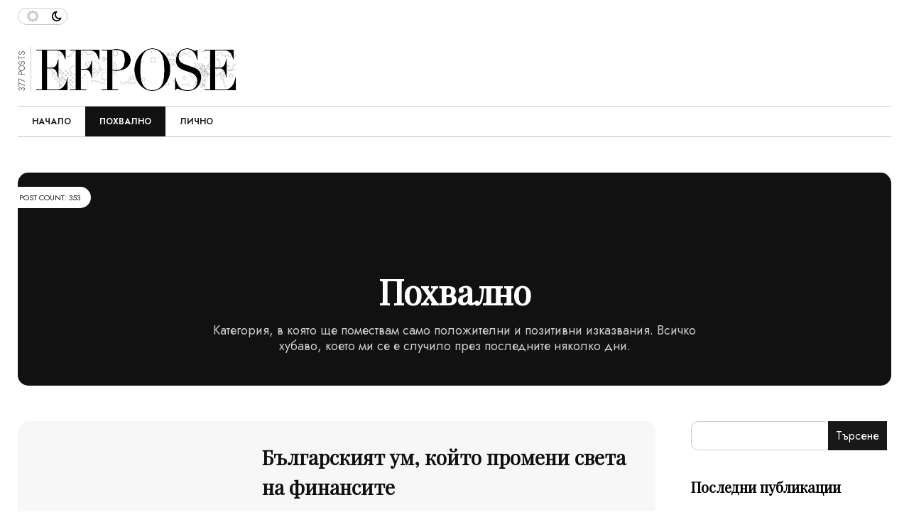

--- FILE ---
content_type: text/html; charset=UTF-8
request_url: https://pohvalno.info/category/pohvalno/
body_size: 13487
content:
<!DOCTYPE html>
<html class="no-js" lang="bg-BG">
<head>
<meta charset="UTF-8">
<meta name="viewport" content="width=device-width, initial-scale=1, shrink-to-fit=no">
<link rel="profile" href="https://gmpg.org/xfn/11">
<link rel="pingback" href="https://pohvalno.info/xmlrpc.php" />
<link rel="shortcut icon" href="">
<title>Похвално &#8211; Похвално</title>
<meta name='robots' content='max-image-preview:large' />
<link rel='dns-prefetch' href='//fonts.googleapis.com' />
<link rel="alternate" type="application/rss+xml" title="Похвално &raquo; Поток" href="https://pohvalno.info/feed/" />
<link rel="alternate" type="application/rss+xml" title="Похвално &raquo; поток за коментари" href="https://pohvalno.info/comments/feed/" />
<link rel="alternate" type="application/rss+xml" title="Похвално &raquo; поток за категорията Похвално" href="https://pohvalno.info/category/pohvalno/feed/" />
<style id='wp-img-auto-sizes-contain-inline-css'>
img:is([sizes=auto i],[sizes^="auto," i]){contain-intrinsic-size:3000px 1500px}
/*# sourceURL=wp-img-auto-sizes-contain-inline-css */
</style>
<style id='wp-emoji-styles-inline-css'>

	img.wp-smiley, img.emoji {
		display: inline !important;
		border: none !important;
		box-shadow: none !important;
		height: 1em !important;
		width: 1em !important;
		margin: 0 0.07em !important;
		vertical-align: -0.1em !important;
		background: none !important;
		padding: 0 !important;
	}
/*# sourceURL=wp-emoji-styles-inline-css */
</style>
<style id='wp-block-library-inline-css'>
:root{--wp-block-synced-color:#7a00df;--wp-block-synced-color--rgb:122,0,223;--wp-bound-block-color:var(--wp-block-synced-color);--wp-editor-canvas-background:#ddd;--wp-admin-theme-color:#007cba;--wp-admin-theme-color--rgb:0,124,186;--wp-admin-theme-color-darker-10:#006ba1;--wp-admin-theme-color-darker-10--rgb:0,107,160.5;--wp-admin-theme-color-darker-20:#005a87;--wp-admin-theme-color-darker-20--rgb:0,90,135;--wp-admin-border-width-focus:2px}@media (min-resolution:192dpi){:root{--wp-admin-border-width-focus:1.5px}}.wp-element-button{cursor:pointer}:root .has-very-light-gray-background-color{background-color:#eee}:root .has-very-dark-gray-background-color{background-color:#313131}:root .has-very-light-gray-color{color:#eee}:root .has-very-dark-gray-color{color:#313131}:root .has-vivid-green-cyan-to-vivid-cyan-blue-gradient-background{background:linear-gradient(135deg,#00d084,#0693e3)}:root .has-purple-crush-gradient-background{background:linear-gradient(135deg,#34e2e4,#4721fb 50%,#ab1dfe)}:root .has-hazy-dawn-gradient-background{background:linear-gradient(135deg,#faaca8,#dad0ec)}:root .has-subdued-olive-gradient-background{background:linear-gradient(135deg,#fafae1,#67a671)}:root .has-atomic-cream-gradient-background{background:linear-gradient(135deg,#fdd79a,#004a59)}:root .has-nightshade-gradient-background{background:linear-gradient(135deg,#330968,#31cdcf)}:root .has-midnight-gradient-background{background:linear-gradient(135deg,#020381,#2874fc)}:root{--wp--preset--font-size--normal:16px;--wp--preset--font-size--huge:42px}.has-regular-font-size{font-size:1em}.has-larger-font-size{font-size:2.625em}.has-normal-font-size{font-size:var(--wp--preset--font-size--normal)}.has-huge-font-size{font-size:var(--wp--preset--font-size--huge)}.has-text-align-center{text-align:center}.has-text-align-left{text-align:left}.has-text-align-right{text-align:right}.has-fit-text{white-space:nowrap!important}#end-resizable-editor-section{display:none}.aligncenter{clear:both}.items-justified-left{justify-content:flex-start}.items-justified-center{justify-content:center}.items-justified-right{justify-content:flex-end}.items-justified-space-between{justify-content:space-between}.screen-reader-text{border:0;clip-path:inset(50%);height:1px;margin:-1px;overflow:hidden;padding:0;position:absolute;width:1px;word-wrap:normal!important}.screen-reader-text:focus{background-color:#ddd;clip-path:none;color:#444;display:block;font-size:1em;height:auto;left:5px;line-height:normal;padding:15px 23px 14px;text-decoration:none;top:5px;width:auto;z-index:100000}html :where(.has-border-color){border-style:solid}html :where([style*=border-top-color]){border-top-style:solid}html :where([style*=border-right-color]){border-right-style:solid}html :where([style*=border-bottom-color]){border-bottom-style:solid}html :where([style*=border-left-color]){border-left-style:solid}html :where([style*=border-width]){border-style:solid}html :where([style*=border-top-width]){border-top-style:solid}html :where([style*=border-right-width]){border-right-style:solid}html :where([style*=border-bottom-width]){border-bottom-style:solid}html :where([style*=border-left-width]){border-left-style:solid}html :where(img[class*=wp-image-]){height:auto;max-width:100%}:where(figure){margin:0 0 1em}html :where(.is-position-sticky){--wp-admin--admin-bar--position-offset:var(--wp-admin--admin-bar--height,0px)}@media screen and (max-width:600px){html :where(.is-position-sticky){--wp-admin--admin-bar--position-offset:0px}}

/*# sourceURL=wp-block-library-inline-css */
</style><style id='wp-block-heading-inline-css'>
h1:where(.wp-block-heading).has-background,h2:where(.wp-block-heading).has-background,h3:where(.wp-block-heading).has-background,h4:where(.wp-block-heading).has-background,h5:where(.wp-block-heading).has-background,h6:where(.wp-block-heading).has-background{padding:1.25em 2.375em}h1.has-text-align-left[style*=writing-mode]:where([style*=vertical-lr]),h1.has-text-align-right[style*=writing-mode]:where([style*=vertical-rl]),h2.has-text-align-left[style*=writing-mode]:where([style*=vertical-lr]),h2.has-text-align-right[style*=writing-mode]:where([style*=vertical-rl]),h3.has-text-align-left[style*=writing-mode]:where([style*=vertical-lr]),h3.has-text-align-right[style*=writing-mode]:where([style*=vertical-rl]),h4.has-text-align-left[style*=writing-mode]:where([style*=vertical-lr]),h4.has-text-align-right[style*=writing-mode]:where([style*=vertical-rl]),h5.has-text-align-left[style*=writing-mode]:where([style*=vertical-lr]),h5.has-text-align-right[style*=writing-mode]:where([style*=vertical-rl]),h6.has-text-align-left[style*=writing-mode]:where([style*=vertical-lr]),h6.has-text-align-right[style*=writing-mode]:where([style*=vertical-rl]){rotate:180deg}
/*# sourceURL=https://pohvalno.info/wp-includes/blocks/heading/style.min.css */
</style>
<style id='wp-block-latest-comments-inline-css'>
ol.wp-block-latest-comments{box-sizing:border-box;margin-left:0}:where(.wp-block-latest-comments:not([style*=line-height] .wp-block-latest-comments__comment)){line-height:1.1}:where(.wp-block-latest-comments:not([style*=line-height] .wp-block-latest-comments__comment-excerpt p)){line-height:1.8}.has-dates :where(.wp-block-latest-comments:not([style*=line-height])),.has-excerpts :where(.wp-block-latest-comments:not([style*=line-height])){line-height:1.5}.wp-block-latest-comments .wp-block-latest-comments{padding-left:0}.wp-block-latest-comments__comment{list-style:none;margin-bottom:1em}.has-avatars .wp-block-latest-comments__comment{list-style:none;min-height:2.25em}.has-avatars .wp-block-latest-comments__comment .wp-block-latest-comments__comment-excerpt,.has-avatars .wp-block-latest-comments__comment .wp-block-latest-comments__comment-meta{margin-left:3.25em}.wp-block-latest-comments__comment-excerpt p{font-size:.875em;margin:.36em 0 1.4em}.wp-block-latest-comments__comment-date{display:block;font-size:.75em}.wp-block-latest-comments .avatar,.wp-block-latest-comments__comment-avatar{border-radius:1.5em;display:block;float:left;height:2.5em;margin-right:.75em;width:2.5em}.wp-block-latest-comments[class*=-font-size] a,.wp-block-latest-comments[style*=font-size] a{font-size:inherit}
/*# sourceURL=https://pohvalno.info/wp-includes/blocks/latest-comments/style.min.css */
</style>
<style id='wp-block-latest-posts-inline-css'>
.wp-block-latest-posts{box-sizing:border-box}.wp-block-latest-posts.alignleft{margin-right:2em}.wp-block-latest-posts.alignright{margin-left:2em}.wp-block-latest-posts.wp-block-latest-posts__list{list-style:none}.wp-block-latest-posts.wp-block-latest-posts__list li{clear:both;overflow-wrap:break-word}.wp-block-latest-posts.is-grid{display:flex;flex-wrap:wrap}.wp-block-latest-posts.is-grid li{margin:0 1.25em 1.25em 0;width:100%}@media (min-width:600px){.wp-block-latest-posts.columns-2 li{width:calc(50% - .625em)}.wp-block-latest-posts.columns-2 li:nth-child(2n){margin-right:0}.wp-block-latest-posts.columns-3 li{width:calc(33.33333% - .83333em)}.wp-block-latest-posts.columns-3 li:nth-child(3n){margin-right:0}.wp-block-latest-posts.columns-4 li{width:calc(25% - .9375em)}.wp-block-latest-posts.columns-4 li:nth-child(4n){margin-right:0}.wp-block-latest-posts.columns-5 li{width:calc(20% - 1em)}.wp-block-latest-posts.columns-5 li:nth-child(5n){margin-right:0}.wp-block-latest-posts.columns-6 li{width:calc(16.66667% - 1.04167em)}.wp-block-latest-posts.columns-6 li:nth-child(6n){margin-right:0}}:root :where(.wp-block-latest-posts.is-grid){padding:0}:root :where(.wp-block-latest-posts.wp-block-latest-posts__list){padding-left:0}.wp-block-latest-posts__post-author,.wp-block-latest-posts__post-date{display:block;font-size:.8125em}.wp-block-latest-posts__post-excerpt,.wp-block-latest-posts__post-full-content{margin-bottom:1em;margin-top:.5em}.wp-block-latest-posts__featured-image a{display:inline-block}.wp-block-latest-posts__featured-image img{height:auto;max-width:100%;width:auto}.wp-block-latest-posts__featured-image.alignleft{float:left;margin-right:1em}.wp-block-latest-posts__featured-image.alignright{float:right;margin-left:1em}.wp-block-latest-posts__featured-image.aligncenter{margin-bottom:1em;text-align:center}
/*# sourceURL=https://pohvalno.info/wp-includes/blocks/latest-posts/style.min.css */
</style>
<style id='wp-block-search-inline-css'>
.wp-block-search__button{margin-left:10px;word-break:normal}.wp-block-search__button.has-icon{line-height:0}.wp-block-search__button svg{height:1.25em;min-height:24px;min-width:24px;width:1.25em;fill:currentColor;vertical-align:text-bottom}:where(.wp-block-search__button){border:1px solid #ccc;padding:6px 10px}.wp-block-search__inside-wrapper{display:flex;flex:auto;flex-wrap:nowrap;max-width:100%}.wp-block-search__label{width:100%}.wp-block-search.wp-block-search__button-only .wp-block-search__button{box-sizing:border-box;display:flex;flex-shrink:0;justify-content:center;margin-left:0;max-width:100%}.wp-block-search.wp-block-search__button-only .wp-block-search__inside-wrapper{min-width:0!important;transition-property:width}.wp-block-search.wp-block-search__button-only .wp-block-search__input{flex-basis:100%;transition-duration:.3s}.wp-block-search.wp-block-search__button-only.wp-block-search__searchfield-hidden,.wp-block-search.wp-block-search__button-only.wp-block-search__searchfield-hidden .wp-block-search__inside-wrapper{overflow:hidden}.wp-block-search.wp-block-search__button-only.wp-block-search__searchfield-hidden .wp-block-search__input{border-left-width:0!important;border-right-width:0!important;flex-basis:0;flex-grow:0;margin:0;min-width:0!important;padding-left:0!important;padding-right:0!important;width:0!important}:where(.wp-block-search__input){appearance:none;border:1px solid #949494;flex-grow:1;font-family:inherit;font-size:inherit;font-style:inherit;font-weight:inherit;letter-spacing:inherit;line-height:inherit;margin-left:0;margin-right:0;min-width:3rem;padding:8px;text-decoration:unset!important;text-transform:inherit}:where(.wp-block-search__button-inside .wp-block-search__inside-wrapper){background-color:#fff;border:1px solid #949494;box-sizing:border-box;padding:4px}:where(.wp-block-search__button-inside .wp-block-search__inside-wrapper) .wp-block-search__input{border:none;border-radius:0;padding:0 4px}:where(.wp-block-search__button-inside .wp-block-search__inside-wrapper) .wp-block-search__input:focus{outline:none}:where(.wp-block-search__button-inside .wp-block-search__inside-wrapper) :where(.wp-block-search__button){padding:4px 8px}.wp-block-search.aligncenter .wp-block-search__inside-wrapper{margin:auto}.wp-block[data-align=right] .wp-block-search.wp-block-search__button-only .wp-block-search__inside-wrapper{float:right}
/*# sourceURL=https://pohvalno.info/wp-includes/blocks/search/style.min.css */
</style>
<style id='wp-block-group-inline-css'>
.wp-block-group{box-sizing:border-box}:where(.wp-block-group.wp-block-group-is-layout-constrained){position:relative}
/*# sourceURL=https://pohvalno.info/wp-includes/blocks/group/style.min.css */
</style>
<style id='global-styles-inline-css'>
:root{--wp--preset--aspect-ratio--square: 1;--wp--preset--aspect-ratio--4-3: 4/3;--wp--preset--aspect-ratio--3-4: 3/4;--wp--preset--aspect-ratio--3-2: 3/2;--wp--preset--aspect-ratio--2-3: 2/3;--wp--preset--aspect-ratio--16-9: 16/9;--wp--preset--aspect-ratio--9-16: 9/16;--wp--preset--color--black: #000000;--wp--preset--color--cyan-bluish-gray: #abb8c3;--wp--preset--color--white: #ffffff;--wp--preset--color--pale-pink: #f78da7;--wp--preset--color--vivid-red: #cf2e2e;--wp--preset--color--luminous-vivid-orange: #ff6900;--wp--preset--color--luminous-vivid-amber: #fcb900;--wp--preset--color--light-green-cyan: #7bdcb5;--wp--preset--color--vivid-green-cyan: #00d084;--wp--preset--color--pale-cyan-blue: #8ed1fc;--wp--preset--color--vivid-cyan-blue: #0693e3;--wp--preset--color--vivid-purple: #9b51e0;--wp--preset--gradient--vivid-cyan-blue-to-vivid-purple: linear-gradient(135deg,rgb(6,147,227) 0%,rgb(155,81,224) 100%);--wp--preset--gradient--light-green-cyan-to-vivid-green-cyan: linear-gradient(135deg,rgb(122,220,180) 0%,rgb(0,208,130) 100%);--wp--preset--gradient--luminous-vivid-amber-to-luminous-vivid-orange: linear-gradient(135deg,rgb(252,185,0) 0%,rgb(255,105,0) 100%);--wp--preset--gradient--luminous-vivid-orange-to-vivid-red: linear-gradient(135deg,rgb(255,105,0) 0%,rgb(207,46,46) 100%);--wp--preset--gradient--very-light-gray-to-cyan-bluish-gray: linear-gradient(135deg,rgb(238,238,238) 0%,rgb(169,184,195) 100%);--wp--preset--gradient--cool-to-warm-spectrum: linear-gradient(135deg,rgb(74,234,220) 0%,rgb(151,120,209) 20%,rgb(207,42,186) 40%,rgb(238,44,130) 60%,rgb(251,105,98) 80%,rgb(254,248,76) 100%);--wp--preset--gradient--blush-light-purple: linear-gradient(135deg,rgb(255,206,236) 0%,rgb(152,150,240) 100%);--wp--preset--gradient--blush-bordeaux: linear-gradient(135deg,rgb(254,205,165) 0%,rgb(254,45,45) 50%,rgb(107,0,62) 100%);--wp--preset--gradient--luminous-dusk: linear-gradient(135deg,rgb(255,203,112) 0%,rgb(199,81,192) 50%,rgb(65,88,208) 100%);--wp--preset--gradient--pale-ocean: linear-gradient(135deg,rgb(255,245,203) 0%,rgb(182,227,212) 50%,rgb(51,167,181) 100%);--wp--preset--gradient--electric-grass: linear-gradient(135deg,rgb(202,248,128) 0%,rgb(113,206,126) 100%);--wp--preset--gradient--midnight: linear-gradient(135deg,rgb(2,3,129) 0%,rgb(40,116,252) 100%);--wp--preset--font-size--small: 13px;--wp--preset--font-size--medium: 20px;--wp--preset--font-size--large: 36px;--wp--preset--font-size--x-large: 42px;--wp--preset--spacing--20: 0.44rem;--wp--preset--spacing--30: 0.67rem;--wp--preset--spacing--40: 1rem;--wp--preset--spacing--50: 1.5rem;--wp--preset--spacing--60: 2.25rem;--wp--preset--spacing--70: 3.38rem;--wp--preset--spacing--80: 5.06rem;--wp--preset--shadow--natural: 6px 6px 9px rgba(0, 0, 0, 0.2);--wp--preset--shadow--deep: 12px 12px 50px rgba(0, 0, 0, 0.4);--wp--preset--shadow--sharp: 6px 6px 0px rgba(0, 0, 0, 0.2);--wp--preset--shadow--outlined: 6px 6px 0px -3px rgb(255, 255, 255), 6px 6px rgb(0, 0, 0);--wp--preset--shadow--crisp: 6px 6px 0px rgb(0, 0, 0);}:where(.is-layout-flex){gap: 0.5em;}:where(.is-layout-grid){gap: 0.5em;}body .is-layout-flex{display: flex;}.is-layout-flex{flex-wrap: wrap;align-items: center;}.is-layout-flex > :is(*, div){margin: 0;}body .is-layout-grid{display: grid;}.is-layout-grid > :is(*, div){margin: 0;}:where(.wp-block-columns.is-layout-flex){gap: 2em;}:where(.wp-block-columns.is-layout-grid){gap: 2em;}:where(.wp-block-post-template.is-layout-flex){gap: 1.25em;}:where(.wp-block-post-template.is-layout-grid){gap: 1.25em;}.has-black-color{color: var(--wp--preset--color--black) !important;}.has-cyan-bluish-gray-color{color: var(--wp--preset--color--cyan-bluish-gray) !important;}.has-white-color{color: var(--wp--preset--color--white) !important;}.has-pale-pink-color{color: var(--wp--preset--color--pale-pink) !important;}.has-vivid-red-color{color: var(--wp--preset--color--vivid-red) !important;}.has-luminous-vivid-orange-color{color: var(--wp--preset--color--luminous-vivid-orange) !important;}.has-luminous-vivid-amber-color{color: var(--wp--preset--color--luminous-vivid-amber) !important;}.has-light-green-cyan-color{color: var(--wp--preset--color--light-green-cyan) !important;}.has-vivid-green-cyan-color{color: var(--wp--preset--color--vivid-green-cyan) !important;}.has-pale-cyan-blue-color{color: var(--wp--preset--color--pale-cyan-blue) !important;}.has-vivid-cyan-blue-color{color: var(--wp--preset--color--vivid-cyan-blue) !important;}.has-vivid-purple-color{color: var(--wp--preset--color--vivid-purple) !important;}.has-black-background-color{background-color: var(--wp--preset--color--black) !important;}.has-cyan-bluish-gray-background-color{background-color: var(--wp--preset--color--cyan-bluish-gray) !important;}.has-white-background-color{background-color: var(--wp--preset--color--white) !important;}.has-pale-pink-background-color{background-color: var(--wp--preset--color--pale-pink) !important;}.has-vivid-red-background-color{background-color: var(--wp--preset--color--vivid-red) !important;}.has-luminous-vivid-orange-background-color{background-color: var(--wp--preset--color--luminous-vivid-orange) !important;}.has-luminous-vivid-amber-background-color{background-color: var(--wp--preset--color--luminous-vivid-amber) !important;}.has-light-green-cyan-background-color{background-color: var(--wp--preset--color--light-green-cyan) !important;}.has-vivid-green-cyan-background-color{background-color: var(--wp--preset--color--vivid-green-cyan) !important;}.has-pale-cyan-blue-background-color{background-color: var(--wp--preset--color--pale-cyan-blue) !important;}.has-vivid-cyan-blue-background-color{background-color: var(--wp--preset--color--vivid-cyan-blue) !important;}.has-vivid-purple-background-color{background-color: var(--wp--preset--color--vivid-purple) !important;}.has-black-border-color{border-color: var(--wp--preset--color--black) !important;}.has-cyan-bluish-gray-border-color{border-color: var(--wp--preset--color--cyan-bluish-gray) !important;}.has-white-border-color{border-color: var(--wp--preset--color--white) !important;}.has-pale-pink-border-color{border-color: var(--wp--preset--color--pale-pink) !important;}.has-vivid-red-border-color{border-color: var(--wp--preset--color--vivid-red) !important;}.has-luminous-vivid-orange-border-color{border-color: var(--wp--preset--color--luminous-vivid-orange) !important;}.has-luminous-vivid-amber-border-color{border-color: var(--wp--preset--color--luminous-vivid-amber) !important;}.has-light-green-cyan-border-color{border-color: var(--wp--preset--color--light-green-cyan) !important;}.has-vivid-green-cyan-border-color{border-color: var(--wp--preset--color--vivid-green-cyan) !important;}.has-pale-cyan-blue-border-color{border-color: var(--wp--preset--color--pale-cyan-blue) !important;}.has-vivid-cyan-blue-border-color{border-color: var(--wp--preset--color--vivid-cyan-blue) !important;}.has-vivid-purple-border-color{border-color: var(--wp--preset--color--vivid-purple) !important;}.has-vivid-cyan-blue-to-vivid-purple-gradient-background{background: var(--wp--preset--gradient--vivid-cyan-blue-to-vivid-purple) !important;}.has-light-green-cyan-to-vivid-green-cyan-gradient-background{background: var(--wp--preset--gradient--light-green-cyan-to-vivid-green-cyan) !important;}.has-luminous-vivid-amber-to-luminous-vivid-orange-gradient-background{background: var(--wp--preset--gradient--luminous-vivid-amber-to-luminous-vivid-orange) !important;}.has-luminous-vivid-orange-to-vivid-red-gradient-background{background: var(--wp--preset--gradient--luminous-vivid-orange-to-vivid-red) !important;}.has-very-light-gray-to-cyan-bluish-gray-gradient-background{background: var(--wp--preset--gradient--very-light-gray-to-cyan-bluish-gray) !important;}.has-cool-to-warm-spectrum-gradient-background{background: var(--wp--preset--gradient--cool-to-warm-spectrum) !important;}.has-blush-light-purple-gradient-background{background: var(--wp--preset--gradient--blush-light-purple) !important;}.has-blush-bordeaux-gradient-background{background: var(--wp--preset--gradient--blush-bordeaux) !important;}.has-luminous-dusk-gradient-background{background: var(--wp--preset--gradient--luminous-dusk) !important;}.has-pale-ocean-gradient-background{background: var(--wp--preset--gradient--pale-ocean) !important;}.has-electric-grass-gradient-background{background: var(--wp--preset--gradient--electric-grass) !important;}.has-midnight-gradient-background{background: var(--wp--preset--gradient--midnight) !important;}.has-small-font-size{font-size: var(--wp--preset--font-size--small) !important;}.has-medium-font-size{font-size: var(--wp--preset--font-size--medium) !important;}.has-large-font-size{font-size: var(--wp--preset--font-size--large) !important;}.has-x-large-font-size{font-size: var(--wp--preset--font-size--x-large) !important;}
/*# sourceURL=global-styles-inline-css */
</style>

<style id='classic-theme-styles-inline-css'>
/*! This file is auto-generated */
.wp-block-button__link{color:#fff;background-color:#32373c;border-radius:9999px;box-shadow:none;text-decoration:none;padding:calc(.667em + 2px) calc(1.333em + 2px);font-size:1.125em}.wp-block-file__button{background:#32373c;color:#fff;text-decoration:none}
/*# sourceURL=/wp-includes/css/classic-themes.min.css */
</style>
<link rel='stylesheet' id='font-awesome-css' href='https://pohvalno.info/wp-content/themes/efpose/css/font-awesome/css/font-awesome.min.css?ver=4.4.0' media='all' />
<link rel='stylesheet' id='efpose-custom-style-css' href='https://pohvalno.info/wp-content/themes/efpose/css/bootstrap.min.css?ver=5.1.3' media='all' />
<link rel='stylesheet' id='efpose-style-css' href='https://pohvalno.info/wp-content/themes/efpose/style.css?ver=1.0' media='all' />
<link rel='stylesheet' id='efpose-addstyle-css' href='https://pohvalno.info/wp-content/themes/efpose/efpose-addstyle.css?ver=5.1.3' media='all' />
<link rel='stylesheet' id='efpose_studio-fonts-css' href='//fonts.googleapis.com/css?family=Playfair+Display%7COswald%7CJost%3A400%2C500%2C600%2C700%2C700italic%2C700%26subset%3Dlatin%2Clatin-ext&#038;ver=1.0.0' media='all' />
<script src="https://pohvalno.info/wp-includes/js/jquery/jquery.min.js?ver=3.7.1" id="jquery-core-js"></script>
<script src="https://pohvalno.info/wp-includes/js/jquery/jquery-migrate.min.js?ver=3.4.1" id="jquery-migrate-js"></script>
<link rel="https://api.w.org/" href="https://pohvalno.info/wp-json/" /><link rel="alternate" title="JSON" type="application/json" href="https://pohvalno.info/wp-json/wp/v2/categories/3" /><link rel="EditURI" type="application/rsd+xml" title="RSD" href="https://pohvalno.info/xmlrpc.php?rsd" />
<meta name="generator" content="WordPress 6.9" />
</head>
<body class="archive category category-pohvalno category-3 wp-theme-efpose custom-background-empty no-slidemenu">
<div class="wrapper-header">
    <header id="masthead" class="site-header">
        <div class="header-top4">
            <div class="topheader4-left"> 
                <!-- open Sidebar -->
                <div class="archive category category-pohvalno category-3 wp-theme-efpose custom-background-empty no-slidemenu"> <a class="btn btn-customized open-menu" href="#" role="button"></a> </div>
                <div class="switch">
                    <input class="switch__input" type="checkbox" id="themeSwitch">
                    <label aria-hidden="true" class="switch__label" for="themeSwitch"> </label>
                    <div aria-hidden="true" class="switch__marker"></div>
                </div>
            </div>
            <div class="topheader4-right">
                            </div>
        </div>
        <div class="header-middle">
            <div class="header-style2">
                <div class="first">
                    <div class="header2-logo">
                        <div class="header2-date">
						377						POSTS						</div>
                                                <a href="https://pohvalno.info/"><img alt="Похвално" src="https://pohvalno.info/wp-content/themes/efpose/images/logo.png"></a>
                                                                    </div>
                </div>
                <div class="center">
                                    </div>
                <div class="last">
                                    </div>
            </div>
        </div>
        <div class="nav-mainwrapper">
            <nav id="site-navigation" class="efpose-nav">
                <ul id="myTopnav" class="topnav"><li id="menu-item-1398" class="menu-item menu-item-type-custom menu-item-object-custom menu-item-1398"><a href="/">Начало</a></li>
<li id="menu-item-1396" class="menu-item menu-item-type-taxonomy menu-item-object-category current-menu-item menu-item-1396"><a href="https://pohvalno.info/category/pohvalno/" aria-current="page">Похвално</a></li>
<li id="menu-item-1397" class="menu-item menu-item-type-taxonomy menu-item-object-category menu-item-1397"><a href="https://pohvalno.info/category/%d0%bb%d0%b8%d1%87%d0%bd%d0%be/">Лично</a></li>
</ul>            </nav>
            <!-- #site-navigation -->
            <div class="responsive-burger"> <a href="javascript:void(0);" class="icon" onclick="myFunction()">&#9776;</a> </div>
        </div>
    </header>
    <!-- Sidebar1 -->
    <div class="Sidebar1"> 
        <!-- close Sidebar1 menu -->
        <div class="dismiss"></div>
        <div class="logo">
            <div class="efposelogo">
                                <a href="https://pohvalno.info/"><img alt="Похвално" src="https://pohvalno.info/wp-content/themes/efpose/images/logo.png"></a>
                            </div>
        </div>
        <div class="sidebar1-insidewrapper">
                    </div>
    </div>
    <!-- End Sidebar1 -->
    <div class="overlay"></div>
    <!-- Dark overlay --> 
</div>
<div class="wrapper-body"><div class="">
<div class="archive category category-pohvalno category-3 wp-theme-efpose custom-background-empty no-slidemenu">
    <div class="category1-topheader">
        <div class="category1-topinside">
            <div class="abs-definition">
                Post Count:                 353 </div>
            <div class="category1-titlewrapper ">
                <h1>
                    Похвално                </h1>
                                <span><p>Категория, в която ще помествам само положителни и позитивни изказвания. Всичко хубаво, което ми се е случило през последните няколко дни. </p>
</span>                            </div>
			            <div class="bottom-gradientblack"></div>
        </div>
    </div>
</div>
<div class="category1-wrapperinside">
    <div id="primary" class="archive category category-pohvalno category-3 wp-theme-efpose site-content custom-background-empty no-slidemenu">
	<a href="" target="_blank">
        <div class="advcat"></div>     </a>
        <div id="content" role="main">
                                                <div class="category1-wrapper">
                <div class="clearfix post-1435 post type-post status-publish format-standard has-post-thumbnail hentry category-pohvalno tag-biznes tag-ikonomika tag-rabota tag-1730" >
                    <div class="categorydefault-wrapper">
                        <article id="post-1435" class="post-1435 post type-post status-publish format-standard has-post-thumbnail hentry category-pohvalno tag-biznes tag-ikonomika tag-rabota tag-1730">
        <div class="entry-content categorydefaultcontent-wrapper">
                        <div class="categorydefaultcontent-image">
            <div class="abs-definition">
								152 views			</div>
            <img src="https://pohvalno.info/wp-content/uploads/sites/44/2025/10/finance-fun-500x475.jpg" /></div>
                <div class="categorydefaultcontent-text">
            <header class="index-content">
                <h2><a class="entry-title" href="https://pohvalno.info/bulgarskiqt-um-kojto-promeni-sveta-na-finansite/">
                    Българският ум, който промени света на финансите                    </a></h2>
                <div class="index-content-author">
                    <div class="module6-time"> <a href="https://pohvalno.info/author/stefffani/" rel="author">  Stefanini</a>
                                                - <a href="https://pohvalno.info/category/pohvalno/" title="View all posts in Похвално" >Похвално</a> -                        29.10.2025 </div>
                </div>
            </header>
            <p>Историята на Влад Тенев е разказ за смелост, упоритост и визия, която преминава границите на континенти и култури. Роден в България, в красивия морски град Варна, той прекарва първите години от живота.</p>
            <footer class="entry-meta">
                TAGS:                 #<a href="https://pohvalno.info/tag/biznes/" rel="tag">бизнес</a>#<a href="https://pohvalno.info/tag/ikonomika/" rel="tag">икономика</a>#<a href="https://pohvalno.info/tag/rabota/" rel="tag">работа</a>#<a href="https://pohvalno.info/tag/%d1%84%d0%b8%d0%bd%d0%b0%d0%bd%d1%81%d0%b8/" rel="tag">финанси</a>            </footer>
        </div>
            </div>
</article>                    </div>
                </div>
            </div>
                        <div class="category1-wrapper">
                <div class="clearfix post-1431 post type-post status-publish format-standard has-post-thumbnail hentry category-pohvalno tag-1729 tag-izkustvo tag-knigi tag-krasota tag-kultura tag-obrazovanie tag-1728 tag-1727" >
                    <div class="categorydefault-wrapper">
                        <article id="post-1431" class="post-1431 post type-post status-publish format-standard has-post-thumbnail hentry category-pohvalno tag-1729 tag-izkustvo tag-knigi tag-krasota tag-kultura tag-obrazovanie tag-1728 tag-1727">
        <div class="entry-content categorydefaultcontent-wrapper">
                        <div class="categorydefaultcontent-image">
            <div class="abs-definition">
								214 views			</div>
            <img src="https://pohvalno.info/wp-content/uploads/sites/44/2025/09/renesans-fun-500x475.jpg" /></div>
                <div class="categorydefaultcontent-text">
            <header class="index-content">
                <h2><a class="entry-title" href="https://pohvalno.info/filipo-bruneleski-i-otkriwaneto-nalinejnata-perspektiva/">
                    Филипо Брунелески и откриването на линейната перспектива – когато геометрията промени изкуството                    </a></h2>
                <div class="index-content-author">
                    <div class="module6-time"> <a href="https://pohvalno.info/author/stefffani/" rel="author">  Stefanini</a>
                                                - <a href="https://pohvalno.info/category/pohvalno/" title="View all posts in Похвално" >Похвално</a> -                        26.09.2025 </div>
                </div>
            </header>
            <p>Флоренция в началото на XV век е била град на съревнование – художници, архитекти и мислители се борели за признание, а културният подем изисквал нови начини за изразяване. Именно тогава Филипо Брунелески,.</p>
            <footer class="entry-meta">
                TAGS:                 #<a href="https://pohvalno.info/tag/%d0%b6%d0%b8%d0%b2%d0%be%d0%bf%d0%b8%d1%81/" rel="tag">живопис</a>#<a href="https://pohvalno.info/tag/izkustvo/" rel="tag">изкуство</a>#<a href="https://pohvalno.info/tag/knigi/" rel="tag">книги</a>#<a href="https://pohvalno.info/tag/krasota/" rel="tag">красота</a>#<a href="https://pohvalno.info/tag/kultura/" rel="tag">култура</a>#<a href="https://pohvalno.info/tag/obrazovanie/" rel="tag">образование</a>#<a href="https://pohvalno.info/tag/%d1%80%d0%b5%d0%bd%d0%b5%d1%81%d0%b0%d0%bd%d1%81/" rel="tag">ренесанс</a>#<a href="https://pohvalno.info/tag/%d1%84%d0%b8%d0%bb%d0%b8%d0%bf%d0%be-%d0%b1%d1%80%d1%83%d0%bd%d0%b5%d0%bb%d0%b5%d1%81%d0%ba%d0%b8/" rel="tag">Филипо Брунелески</a>            </footer>
        </div>
            </div>
</article>                    </div>
                </div>
            </div>
                        <div class="category1-wrapper">
                <div class="clearfix post-1422 post type-post status-publish format-standard has-post-thumbnail hentry category-pohvalno tag-1722 tag-1723 tag-1721 tag-parij tag-1724 tag-1506 tag-franciya" >
                    <div class="categorydefault-wrapper">
                        <article id="post-1422" class="post-1422 post type-post status-publish format-standard has-post-thumbnail hentry category-pohvalno tag-1722 tag-1723 tag-1721 tag-parij tag-1724 tag-1506 tag-franciya">
        <div class="entry-content categorydefaultcontent-wrapper">
                        <div class="categorydefaultcontent-image">
            <div class="abs-definition">
								298 views			</div>
            <img src="https://pohvalno.info/wp-content/uploads/sites/44/2025/07/the-eiffel-tower-fun-500x475.jpg" /></div>
                <div class="categorydefaultcontent-text">
            <header class="index-content">
                <h2><a class="entry-title" href="https://pohvalno.info/ajfelovata-kula-zad-fasadata-na-blqsaka/">
                    Айфеловата кула: зад фасадата на блясъка се крие труд, стратегия и 60 тона боя                    </a></h2>
                <div class="index-content-author">
                    <div class="module6-time"> <a href="https://pohvalno.info/author/stefffani/" rel="author">  Stefanini</a>
                                                - <a href="https://pohvalno.info/category/pohvalno/" title="View all posts in Похвално" >Похвално</a> -                        17.07.2025 </div>
                </div>
            </header>
            <p>Мнозина я възприемат като вечната романтична икона на Париж. Но зад тази лъскавата фасада се крие ръчна работа, инженерна прецизност и трудоемка поддръжка, която се повтаря със завидна регулярност. Айфеловата кула не.</p>
            <footer class="entry-meta">
                TAGS:                 #<a href="https://pohvalno.info/tag/%d0%b0%d0%b9%d1%84%d0%b5%d0%bb%d0%be%d0%b2%d0%b0-%d0%ba%d1%83%d0%bb%d0%b0/" rel="tag">Айфелова кула</a>#<a href="https://pohvalno.info/tag/%d0%b1%d0%be%d1%8f/" rel="tag">боя</a>#<a href="https://pohvalno.info/tag/%d0%ba%d0%be%d0%bd%d1%81%d1%82%d1%80%d1%83%d0%ba%d1%86%d0%b8%d1%8f/" rel="tag">конструкция</a>#<a href="https://pohvalno.info/tag/parij/" rel="tag">Париж</a>#<a href="https://pohvalno.info/tag/%d1%80%d0%be%d0%bc%d0%b0%d0%bd%d1%82%d0%b8%d0%ba%d0%b0/" rel="tag">романтика</a>#<a href="https://pohvalno.info/tag/%d1%82%d1%80%d1%83%d0%b4/" rel="tag">труд</a>#<a href="https://pohvalno.info/tag/franciya/" rel="tag">Франция</a>            </footer>
        </div>
            </div>
</article>                    </div>
                </div>
            </div>
                        <div class="category1-wrapper">
                <div class="clearfix post-1417 post type-post status-publish format-standard has-post-thumbnail hentry category-pohvalno tag-1715 tag-1716 tag-1717 tag-1718 tag-1720 tag-1719" >
                    <div class="categorydefault-wrapper">
                        <article id="post-1417" class="post-1417 post type-post status-publish format-standard has-post-thumbnail hentry category-pohvalno tag-1715 tag-1716 tag-1717 tag-1718 tag-1720 tag-1719">
        <div class="entry-content categorydefaultcontent-wrapper">
                        <div class="categorydefaultcontent-image">
            <div class="abs-definition">
								389 views			</div>
            <img src="https://pohvalno.info/wp-content/uploads/sites/44/2025/06/diabetes-fun-1-500x475.jpg" /></div>
                <div class="categorydefaultcontent-text">
            <header class="index-content">
                <h2><a class="entry-title" href="https://pohvalno.info/frederik-banting-chovekat-kojto-otkri-nadejdata-za-milioni/">
                    Фредерик Бантинг – човекът, който откри надеждата за милион                    </a></h2>
                <div class="index-content-author">
                    <div class="module6-time"> <a href="https://pohvalno.info/author/stefffani/" rel="author">  Stefanini</a>
                                                - <a href="https://pohvalno.info/category/pohvalno/" title="View all posts in Похвално" >Похвално</a> -                        23.06.2025 </div>
                </div>
            </header>
            <p>Днес милиони хора с диабет по света живеят благодарение на инсулина. Но малцина знаят историята зад това откритие – историята на млад канадски лекар с огромно сърце и неуморим дух. Представям ви.</p>
            <footer class="entry-meta">
                TAGS:                 #<a href="https://pohvalno.info/tag/%d0%b1%d0%b0%d0%bd%d0%b8%d0%bd%d0%b3/" rel="tag">Банинг</a>#<a href="https://pohvalno.info/tag/%d0%b3%d0%b5%d0%bd%d0%b8%d0%b9/" rel="tag">гений</a>#<a href="https://pohvalno.info/tag/%d0%b8%d0%bd%d1%81%d1%83%d0%bb%d0%b8%d0%bd/" rel="tag">инсулин</a>#<a href="https://pohvalno.info/tag/%d0%bb%d0%b5%d0%ba%d0%b0%d1%80%d1%81%d1%82%d0%b2%d0%be/" rel="tag">лекарство</a>#<a href="https://pohvalno.info/tag/%d1%83%d1%87%d0%b5%d0%bd/" rel="tag">учен</a>#<a href="https://pohvalno.info/tag/%d1%85%d1%83%d0%b4%d0%be%d0%b6%d0%bd%d0%b8%d0%ba/" rel="tag">художник</a>            </footer>
        </div>
            </div>
</article>                    </div>
                </div>
            </div>
                        <div class="category1-wrapper">
                <div class="clearfix post-1413 post type-post status-publish format-standard has-post-thumbnail hentry category-pohvalno tag-894 tag-1714 tag-tradicii" >
                    <div class="categorydefault-wrapper">
                        <article id="post-1413" class="post-1413 post type-post status-publish format-standard has-post-thumbnail hentry category-pohvalno tag-894 tag-1714 tag-tradicii">
        <div class="entry-content categorydefaultcontent-wrapper">
                        <div class="categorydefaultcontent-image">
            <div class="abs-definition">
								412 views			</div>
            <img src="https://pohvalno.info/wp-content/uploads/sites/44/2025/06/mountain-fun-500x475.jpg" /></div>
                <div class="categorydefaultcontent-text">
            <header class="index-content">
                <h2><a class="entry-title" href="https://pohvalno.info/kak-se-pravi-svatba-v-ribnovo/">
                    Как се прави сватба в Рибново?                    </a></h2>
                <div class="index-content-author">
                    <div class="module6-time"> <a href="https://pohvalno.info/author/stefffani/" rel="author">  Stefanini</a>
                                                - <a href="https://pohvalno.info/category/pohvalno/" title="View all posts in Похвално" >Похвално</a> -                        03.06.2025 </div>
                </div>
            </header>
            <p>В сърцето на Родопите, в едно малко, но много пъстро село, се пази традиция, която прилича повече на приказка, отколкото на съвременна реалност. В Рибново сватбата не е просто събитие – тя.</p>
            <footer class="entry-meta">
                TAGS:                 #<a href="https://pohvalno.info/tag/%d0%bc%d1%83%d0%b7%d0%b8%d0%ba%d0%b0/" rel="tag">музика</a>#<a href="https://pohvalno.info/tag/%d1%80%d0%b8%d0%b1%d0%bd%d0%be%d0%b2%d0%be/" rel="tag">рибново</a>#<a href="https://pohvalno.info/tag/tradicii/" rel="tag">традиции</a>            </footer>
        </div>
            </div>
</article>                    </div>
                </div>
            </div>
                        <div class="category1-wrapper">
                <div class="clearfix post-1409 post type-post status-publish format-standard has-post-thumbnail hentry category-pohvalno tag-324 tag-1713 tag-1712 tag-sport tag-1710 tag-1711 tag-filosofiya tag-1700" >
                    <div class="categorydefault-wrapper">
                        <article id="post-1409" class="post-1409 post type-post status-publish format-standard has-post-thumbnail hentry category-pohvalno tag-324 tag-1713 tag-1712 tag-sport tag-1710 tag-1711 tag-filosofiya tag-1700">
        <div class="entry-content categorydefaultcontent-wrapper">
                        <div class="categorydefaultcontent-image">
            <div class="abs-definition">
								387 views			</div>
            <img src="https://pohvalno.info/wp-content/uploads/sites/44/2025/05/japan-fun-500x475.webp" /></div>
                <div class="categorydefaultcontent-text">
            <header class="index-content">
                <h2><a class="entry-title" href="https://pohvalno.info/sumo-dushata-na-qponskiq-sport/">
                    Сумо – душата на японския спорт                    </a></h2>
                <div class="index-content-author">
                    <div class="module6-time"> <a href="https://pohvalno.info/author/stefffani/" rel="author">  Stefanini</a>
                                                - <a href="https://pohvalno.info/category/pohvalno/" title="View all posts in Похвално" >Похвално</a> -                        12.05.2025 </div>
                </div>
            </header>
            <p>В Япония има един спорт, който е много повече от състезание – това е сумо. Столетия наред той е не просто национален символ, а жива традиция, изпълнена с ритуали, духовност и уважение.</p>
            <footer class="entry-meta">
                TAGS:                 #<a href="https://pohvalno.info/tag/%d0%b3%d0%be%d1%80%d0%b4%d0%be%d1%81%d1%82/" rel="tag">гордост</a>#<a href="https://pohvalno.info/tag/%d0%b4%d0%b8%d1%81%d1%86%d0%b8%d0%bf%d0%bb%d0%b8%d0%bd%d0%b0/" rel="tag">дисциплина</a>#<a href="https://pohvalno.info/tag/%d0%ba%d0%b8%d0%bc%d0%be%d0%bd%d0%be/" rel="tag">кимоно</a>#<a href="https://pohvalno.info/tag/sport/" rel="tag">спорт</a>#<a href="https://pohvalno.info/tag/%d1%81%d1%83%d0%bc%d0%be/" rel="tag">сумо</a>#<a href="https://pohvalno.info/tag/%d1%82%d1%8a%d1%80%d0%b6%d0%b5%d1%81%d1%82%d0%b2%d0%b5%d0%bd%d0%be%d1%81%d1%82/" rel="tag">тържественост</a>#<a href="https://pohvalno.info/tag/filosofiya/" rel="tag">философия</a>#<a href="https://pohvalno.info/tag/%d1%8f%d0%bf%d0%be%d0%bd%d0%b8%d1%8f/" rel="tag">Япония</a>            </footer>
        </div>
            </div>
</article>                    </div>
                </div>
            </div>
                        <div class="category1-wrapper">
                <div class="clearfix post-1405 post type-post status-publish format-standard has-post-thumbnail hentry category-pohvalno tag-1707 tag-kultura tag-1708 tag-1709" >
                    <div class="categorydefault-wrapper">
                        <article id="post-1405" class="post-1405 post type-post status-publish format-standard has-post-thumbnail hentry category-pohvalno tag-1707 tag-kultura tag-1708 tag-1709">
        <div class="entry-content categorydefaultcontent-wrapper">
                        <div class="categorydefaultcontent-image">
            <div class="abs-definition">
								402 views			</div>
            <img src="https://pohvalno.info/wp-content/uploads/sites/44/2025/04/girls-fun-500x475.jpg" /></div>
                <div class="categorydefaultcontent-text">
            <header class="index-content">
                <h2><a class="entry-title" href="https://pohvalno.info/zagubeni-instrumenti-ot-minaloto/">
                    Загубените инструменти на миналото: Какво ни казват древните музикални артефакти?                    </a></h2>
                <div class="index-content-author">
                    <div class="module6-time"> <a href="https://pohvalno.info/author/stefffani/" rel="author">  Stefanini</a>
                                                - <a href="https://pohvalno.info/category/pohvalno/" title="View all posts in Похвално" >Похвално</a> -                        11.04.2025 </div>
                </div>
            </header>
            <p>Музиката е съществувала много преди писаната история, а инструментите, използвани от древните цивилизации, са оставили своя отпечатък върху културите по света. Днес някои от тях са изчезнали напълно, докато други се възраждат.</p>
            <footer class="entry-meta">
                TAGS:                 #<a href="https://pohvalno.info/tag/%d0%b8%d0%bd%d1%81%d1%82%d1%80%d1%83%d0%bc%d0%b5%d0%bd%d1%82%d0%b8/" rel="tag">инструменти</a>#<a href="https://pohvalno.info/tag/kultura/" rel="tag">култура</a>#<a href="https://pohvalno.info/tag/%d0%bb%d0%b8%d1%80%d0%b0/" rel="tag">лира</a>#<a href="https://pohvalno.info/tag/%d0%bc%d1%83%d0%b7%d0%b8%d0%ba%d0%b0%d0%bd%d1%82%d0%b8/" rel="tag">музиканти</a>            </footer>
        </div>
            </div>
</article>                    </div>
                </div>
            </div>
                        <div class="category1-wrapper">
                <div class="clearfix post-1401 post type-post status-publish format-standard has-post-thumbnail hentry category-pohvalno tag-balgariya tag-kultura tag-1706 tag-praznici tag-tradicii tag-yunesko" >
                    <div class="categorydefault-wrapper">
                        <article id="post-1401" class="post-1401 post type-post status-publish format-standard has-post-thumbnail hentry category-pohvalno tag-balgariya tag-kultura tag-1706 tag-praznici tag-tradicii tag-yunesko">
        <div class="entry-content categorydefaultcontent-wrapper">
                        <div class="categorydefaultcontent-image">
            <div class="abs-definition">
								379 views			</div>
            <img src="https://pohvalno.info/wp-content/uploads/sites/44/2025/03/bulgaria-fun-500x475.jpg" /></div>
                <div class="categorydefaultcontent-text">
            <header class="index-content">
                <h2><a class="entry-title" href="https://pohvalno.info/balgarskite-obichai-koito-sa-unikalni/">
                    Българските обичаи, които са уникални в световен мащаб                    </a></h2>
                <div class="index-content-author">
                    <div class="module6-time"> <a href="https://pohvalno.info/author/stefffani/" rel="author">  Stefanini</a>
                                                - <a href="https://pohvalno.info/category/pohvalno/" title="View all posts in Похвално" >Похвално</a> -                        27.03.2025 </div>
                </div>
            </header>
            <p>България е страна с богата културна традиция, а някои от обичаите ни са толкова уникални, че нямат аналог никъде по света. Един от тях е Кукерството, древен ритуал, при който маскирани мъже.</p>
            <footer class="entry-meta">
                TAGS:                 #<a href="https://pohvalno.info/tag/balgariya/" rel="tag">България</a>#<a href="https://pohvalno.info/tag/kultura/" rel="tag">култура</a>#<a href="https://pohvalno.info/tag/%d0%be%d0%b1%d0%b8%d1%87%d0%b0%d0%b8/" rel="tag">обичаи</a>#<a href="https://pohvalno.info/tag/praznici/" rel="tag">празници</a>#<a href="https://pohvalno.info/tag/tradicii/" rel="tag">традиции</a>#<a href="https://pohvalno.info/tag/yunesko/" rel="tag">юнеско</a>            </footer>
        </div>
            </div>
</article>                    </div>
                </div>
            </div>
                        <div class="category1-wrapper">
                <div class="clearfix post-1313 post type-post status-publish format-standard has-post-thumbnail hentry category-pohvalno tag-324 tag-435 tag-kultura tag-862 tag-1011 tag-1138 tag-1496" >
                    <div class="categorydefault-wrapper">
                        <article id="post-1313" class="post-1313 post type-post status-publish format-standard has-post-thumbnail hentry category-pohvalno tag-324 tag-435 tag-kultura tag-862 tag-1011 tag-1138 tag-1496">
        <div class="entry-content categorydefaultcontent-wrapper">
                        <div class="categorydefaultcontent-image">
            <div class="abs-definition">
								442 views			</div>
            <img src="https://pohvalno.info/wp-content/uploads/sites/44/2025/01/traki-500x475.jpg" /></div>
                <div class="categorydefaultcontent-text">
            <header class="index-content">
                <h2><a class="entry-title" href="https://pohvalno.info/trakite-kulturno-nasledstvo-ipovod-za-gordost/">
                    Траките – културно наследство и повод за национална гордост                    </a></h2>
                <div class="index-content-author">
                    <div class="module6-time"> <a href="https://pohvalno.info/author/stefffani/" rel="author">  Stefanini</a>
                                                - <a href="https://pohvalno.info/category/pohvalno/" title="View all posts in Похвално" >Похвално</a> -                        02.01.2025 </div>
                </div>
            </header>
            <p>Траките са една от най-древните цивилизации, оставили дълбок отпечатък върху историята и културното наследство на България. Техните мистериозни ритуали, златни съкровища и впечатляващи архитектурни паметници продължават да предизвикват възхищение и.</p>
            <footer class="entry-meta">
                TAGS:                 #<a href="https://pohvalno.info/tag/%d0%b3%d0%be%d1%80%d0%b4%d0%be%d1%81%d1%82/" rel="tag">гордост</a>#<a href="https://pohvalno.info/tag/%d0%b4%d1%80%d0%b5%d0%b2%d0%bd%d0%b0-%d1%86%d0%b8%d0%b2%d0%b8%d0%bb%d0%b8%d0%b7%d0%b0%d1%86%d0%b8%d1%8f/" rel="tag">древна цивилизация</a>#<a href="https://pohvalno.info/tag/kultura/" rel="tag">култура</a>#<a href="https://pohvalno.info/tag/%d0%bc%d0%b8%d1%81%d1%82%d0%b5%d1%80%d0%b8%d1%8f/" rel="tag">мистерия</a>#<a href="https://pohvalno.info/tag/%d0%be%d1%80%d1%84%d0%b5%d0%b9/" rel="tag">Орфей</a>#<a href="https://pohvalno.info/tag/%d0%bf%d0%be%d1%85%d0%b2%d0%b0%d0%bb%d0%b0/" rel="tag">Похвала</a>#<a href="https://pohvalno.info/tag/%d1%82%d1%80%d0%b0%d0%ba%d0%b8/" rel="tag">траки</a>            </footer>
        </div>
            </div>
</article>                    </div>
                </div>
            </div>
                        <div class="category1-wrapper">
                <div class="clearfix post-1308 post type-post status-publish format-standard has-post-thumbnail hentry category-pohvalno tag-balgariya tag-knigi tag-obrazovanie tag-1099 tag-1138 tag-1420 tag-1630" >
                    <div class="categorydefault-wrapper">
                        <article id="post-1308" class="post-1308 post type-post status-publish format-standard has-post-thumbnail hentry category-pohvalno tag-balgariya tag-knigi tag-obrazovanie tag-1099 tag-1138 tag-1420 tag-1630">
        <div class="entry-content categorydefaultcontent-wrapper">
                        <div class="categorydefaultcontent-image">
            <div class="abs-definition">
								344 views			</div>
            <img src="https://pohvalno.info/wp-content/uploads/sites/44/2024/11/book-fun-500x475.webp" /></div>
                <div class="categorydefaultcontent-text">
            <header class="index-content">
                <h2><a class="entry-title" href="https://pohvalno.info/hristo-smirnenski-glasat-na-mladosta/">
                    Христо Смирненски – гласът на младостта и светлината в българската литература                    </a></h2>
                <div class="index-content-author">
                    <div class="module6-time"> <a href="https://pohvalno.info/author/stefffani/" rel="author">  Stefanini</a>
                                                - <a href="https://pohvalno.info/category/pohvalno/" title="View all posts in Похвално" >Похвално</a> -                        13.11.2024 </div>
                </div>
            </header>
            <p>Христо Смирненски е поетът, който събира в себе си пулса на една епоха, надеждата и борбата на поколенията. Наричан &#8222;поет на светлината&#8220;, той оставя забележителна следа в българската литература, а.</p>
            <footer class="entry-meta">
                TAGS:                 #<a href="https://pohvalno.info/tag/balgariya/" rel="tag">България</a>#<a href="https://pohvalno.info/tag/knigi/" rel="tag">книги</a>#<a href="https://pohvalno.info/tag/obrazovanie/" rel="tag">образование</a>#<a href="https://pohvalno.info/tag/%d0%bf%d0%be%d0%b5%d1%82/" rel="tag">поет</a>#<a href="https://pohvalno.info/tag/%d0%bf%d0%be%d1%85%d0%b2%d0%b0%d0%bb%d0%b0/" rel="tag">Похвала</a>#<a href="https://pohvalno.info/tag/%d1%81%d1%82%d0%b8%d1%85%d0%be%d1%82%d0%b2%d0%be%d1%80%d0%b5%d0%bd%d0%b8%d1%8f/" rel="tag">стихотворения</a>#<a href="https://pohvalno.info/tag/%d1%85%d1%80%d0%b8%d1%81%d1%82%d0%be-%d1%81%d0%bc%d0%b8%d1%80%d0%bd%d0%b5%d0%bd%d1%81%d0%ba%d0%b8/" rel="tag">Христо Смирненски</a>            </footer>
        </div>
            </div>
</article>                    </div>
                </div>
            </div>
                                </div>
        <!-- #content -->
                <ul class="pagination"><li><span class='emm-page emm-current'>1</span></li><li><a href='https://pohvalno.info/category/pohvalno/page/2/' class='emm-page'>2</a></li><li><a href='https://pohvalno.info/category/pohvalno/page/3/' class='emm-page'>3</a></li><li><a href='https://pohvalno.info/category/pohvalno/page/4/' class='emm-page'>4</a></li><li><a href='https://pohvalno.info/category/pohvalno/page/5/' class='emm-page'>5</a></li><li><a href='https://pohvalno.info/category/pohvalno/page/6/' class='emm-page'>6</a></li><li><a href='https://pohvalno.info/category/pohvalno/page/7/' class='emm-page'>7</a></li><li></li><li><a href='https://pohvalno.info/category/pohvalno/page/36/' class='emm-page'>36</a></li><li><a href='https://pohvalno.info/category/pohvalno/page/2/'>&raquo;</a></li></ul>                <a href="" target="_blank">
        <div class="advcat"></div>        </a>
    </div>
    <!-- #primary -->
    <div class="sidebar">
        <div class="single2-widget">
              <aside id="block-2" class="widget widget_block widget_search"><form role="search" method="get" action="https://pohvalno.info/" class="wp-block-search__button-outside wp-block-search__text-button wp-block-search"    ><label class="wp-block-search__label" for="wp-block-search__input-1" >Търсене</label><div class="wp-block-search__inside-wrapper" ><input class="wp-block-search__input" id="wp-block-search__input-1" placeholder="" value="" type="search" name="s" required /><button aria-label="Търсене" class="wp-block-search__button wp-element-button" type="submit" >Търсене</button></div></form></aside><aside id="block-3" class="widget widget_block"><div class="wp-block-group"><div class="wp-block-group__inner-container is-layout-flow wp-block-group-is-layout-flow"><h2 class="wp-block-heading">Последни публикации</h2><ul class="wp-block-latest-posts__list wp-block-latest-posts"><li><a class="wp-block-latest-posts__post-title" href="https://pohvalno.info/lamin-qmal-17-godishoto-chudo-koeto-prenapisa-badeshteto-na-futbola/">Ламин Ямал – 17-годишното чудо, което пренаписва бъдещето на футбола</a></li>
<li><a class="wp-block-latest-posts__post-title" href="https://pohvalno.info/bulgarskiqt-um-kojto-promeni-sveta-na-finansite/">Българският ум, който промени света на финансите</a></li>
<li><a class="wp-block-latest-posts__post-title" href="https://pohvalno.info/filipo-bruneleski-i-otkriwaneto-nalinejnata-perspektiva/">Филипо Брунелески и откриването на линейната перспектива – когато геометрията промени изкуството</a></li>
<li><a class="wp-block-latest-posts__post-title" href="https://pohvalno.info/udi-alan-pishe-roman-svetat-chete-s-povdignati-vejd%d0%b0/">Уди Алън пише роман. Светът чете с повдигната вежда.</a></li>
<li><a class="wp-block-latest-posts__post-title" href="https://pohvalno.info/ajfelovata-kula-zad-fasadata-na-blqsaka/">Айфеловата кула: зад фасадата на блясъка се крие труд, стратегия и 60 тона боя</a></li>
</ul></div></div></aside><aside id="block-4" class="widget widget_block"><div class="wp-block-group"><div class="wp-block-group__inner-container is-layout-flow wp-block-group-is-layout-flow"><h2 class="wp-block-heading">Последни коментари</h2><ol class="wp-block-latest-comments"><li class="wp-block-latest-comments__comment"><article><footer class="wp-block-latest-comments__comment-meta"><span class="wp-block-latest-comments__comment-author">Rumens</span> за <a class="wp-block-latest-comments__comment-link" href="https://pohvalno.info/nasekomo-inovatsiya-za-po-dobur-svyat/#comment-71">Nasekomo &#8211; иновацията за по-добър свят</a></footer></article></li><li class="wp-block-latest-comments__comment"><article><footer class="wp-block-latest-comments__comment-meta"><span class="wp-block-latest-comments__comment-author">ivelinn</span> за <a class="wp-block-latest-comments__comment-link" href="https://pohvalno.info/nasekomo-inovatsiya-za-po-dobur-svyat/#comment-70">Nasekomo &#8211; иновацията за по-добър свят</a></footer></article></li><li class="wp-block-latest-comments__comment"><article><footer class="wp-block-latest-comments__comment-meta"><span class="wp-block-latest-comments__comment-author">Боро Иванов</span> за <a class="wp-block-latest-comments__comment-link" href="https://pohvalno.info/futbolut-v-pomosht-na-kuchetata/#comment-68">Футболът в помощ на кучетата</a></footer></article></li><li class="wp-block-latest-comments__comment"><article><footer class="wp-block-latest-comments__comment-meta"><span class="wp-block-latest-comments__comment-author">marval</span> за <a class="wp-block-latest-comments__comment-link" href="https://pohvalno.info/futbolut-v-pomosht-na-kuchetata/#comment-67">Футболът в помощ на кучетата</a></footer></article></li><li class="wp-block-latest-comments__comment"><article><footer class="wp-block-latest-comments__comment-meta"><span class="wp-block-latest-comments__comment-author">DimanaK</span> за <a class="wp-block-latest-comments__comment-link" href="https://pohvalno.info/zavinagi-lyato-s-viano/#comment-69">Завинаги лято с Viano</a></footer></article></li></ol></div></div></aside>        </div>
    </div>
</div>	</div>
</div>
<div class="wrapper-footer four ">
   
<div class="footer-bottom-wrapper">
     <div class="footer-bottominside">
          <div class="footerstyle6 site-wordpress">
                              &copy; Copyright               2026 - Похвално               . All Rights Reserved                         </div>
          <!-- .site-info --> 
     </div>
</div>
</div>
<div class="clear"></div>
<script type="speculationrules">
{"prefetch":[{"source":"document","where":{"and":[{"href_matches":"/*"},{"not":{"href_matches":["/wp-*.php","/wp-admin/*","/wp-content/uploads/sites/44/*","/wp-content/*","/wp-content/plugins/*","/wp-content/themes/efpose/*","/*\\?(.+)"]}},{"not":{"selector_matches":"a[rel~=\"nofollow\"]"}},{"not":{"selector_matches":".no-prefetch, .no-prefetch a"}}]},"eagerness":"conservative"}]}
</script>
<script src="https://pohvalno.info/wp-content/themes/efpose/js/general.min.js?ver=1.0" id="general-js"></script>
<script src="https://pohvalno.info/wp-content/themes/efpose/js/columnizer.min.js?ver=1.1" id="columnizer-js"></script>
<script src="https://pohvalno.info/wp-content/themes/efpose/js/theia-sticky-sidebar-min.js?ver=1.2" id="theia-sticky-sidebar-js"></script>
<script id="wp-emoji-settings" type="application/json">
{"baseUrl":"https://s.w.org/images/core/emoji/17.0.2/72x72/","ext":".png","svgUrl":"https://s.w.org/images/core/emoji/17.0.2/svg/","svgExt":".svg","source":{"concatemoji":"https://pohvalno.info/wp-includes/js/wp-emoji-release.min.js?ver=6.9"}}
</script>
<script type="module">
/*! This file is auto-generated */
const a=JSON.parse(document.getElementById("wp-emoji-settings").textContent),o=(window._wpemojiSettings=a,"wpEmojiSettingsSupports"),s=["flag","emoji"];function i(e){try{var t={supportTests:e,timestamp:(new Date).valueOf()};sessionStorage.setItem(o,JSON.stringify(t))}catch(e){}}function c(e,t,n){e.clearRect(0,0,e.canvas.width,e.canvas.height),e.fillText(t,0,0);t=new Uint32Array(e.getImageData(0,0,e.canvas.width,e.canvas.height).data);e.clearRect(0,0,e.canvas.width,e.canvas.height),e.fillText(n,0,0);const a=new Uint32Array(e.getImageData(0,0,e.canvas.width,e.canvas.height).data);return t.every((e,t)=>e===a[t])}function p(e,t){e.clearRect(0,0,e.canvas.width,e.canvas.height),e.fillText(t,0,0);var n=e.getImageData(16,16,1,1);for(let e=0;e<n.data.length;e++)if(0!==n.data[e])return!1;return!0}function u(e,t,n,a){switch(t){case"flag":return n(e,"\ud83c\udff3\ufe0f\u200d\u26a7\ufe0f","\ud83c\udff3\ufe0f\u200b\u26a7\ufe0f")?!1:!n(e,"\ud83c\udde8\ud83c\uddf6","\ud83c\udde8\u200b\ud83c\uddf6")&&!n(e,"\ud83c\udff4\udb40\udc67\udb40\udc62\udb40\udc65\udb40\udc6e\udb40\udc67\udb40\udc7f","\ud83c\udff4\u200b\udb40\udc67\u200b\udb40\udc62\u200b\udb40\udc65\u200b\udb40\udc6e\u200b\udb40\udc67\u200b\udb40\udc7f");case"emoji":return!a(e,"\ud83e\u1fac8")}return!1}function f(e,t,n,a){let r;const o=(r="undefined"!=typeof WorkerGlobalScope&&self instanceof WorkerGlobalScope?new OffscreenCanvas(300,150):document.createElement("canvas")).getContext("2d",{willReadFrequently:!0}),s=(o.textBaseline="top",o.font="600 32px Arial",{});return e.forEach(e=>{s[e]=t(o,e,n,a)}),s}function r(e){var t=document.createElement("script");t.src=e,t.defer=!0,document.head.appendChild(t)}a.supports={everything:!0,everythingExceptFlag:!0},new Promise(t=>{let n=function(){try{var e=JSON.parse(sessionStorage.getItem(o));if("object"==typeof e&&"number"==typeof e.timestamp&&(new Date).valueOf()<e.timestamp+604800&&"object"==typeof e.supportTests)return e.supportTests}catch(e){}return null}();if(!n){if("undefined"!=typeof Worker&&"undefined"!=typeof OffscreenCanvas&&"undefined"!=typeof URL&&URL.createObjectURL&&"undefined"!=typeof Blob)try{var e="postMessage("+f.toString()+"("+[JSON.stringify(s),u.toString(),c.toString(),p.toString()].join(",")+"));",a=new Blob([e],{type:"text/javascript"});const r=new Worker(URL.createObjectURL(a),{name:"wpTestEmojiSupports"});return void(r.onmessage=e=>{i(n=e.data),r.terminate(),t(n)})}catch(e){}i(n=f(s,u,c,p))}t(n)}).then(e=>{for(const n in e)a.supports[n]=e[n],a.supports.everything=a.supports.everything&&a.supports[n],"flag"!==n&&(a.supports.everythingExceptFlag=a.supports.everythingExceptFlag&&a.supports[n]);var t;a.supports.everythingExceptFlag=a.supports.everythingExceptFlag&&!a.supports.flag,a.supports.everything||((t=a.source||{}).concatemoji?r(t.concatemoji):t.wpemoji&&t.twemoji&&(r(t.twemoji),r(t.wpemoji)))});
//# sourceURL=https://pohvalno.info/wp-includes/js/wp-emoji-loader.min.js
</script>
<script defer src="https://static.cloudflareinsights.com/beacon.min.js/vcd15cbe7772f49c399c6a5babf22c1241717689176015" integrity="sha512-ZpsOmlRQV6y907TI0dKBHq9Md29nnaEIPlkf84rnaERnq6zvWvPUqr2ft8M1aS28oN72PdrCzSjY4U6VaAw1EQ==" data-cf-beacon='{"version":"2024.11.0","token":"d99114ae43ff4966849e64b692ac2151","r":1,"server_timing":{"name":{"cfCacheStatus":true,"cfEdge":true,"cfExtPri":true,"cfL4":true,"cfOrigin":true,"cfSpeedBrain":true},"location_startswith":null}}' crossorigin="anonymous"></script>
</body></html>